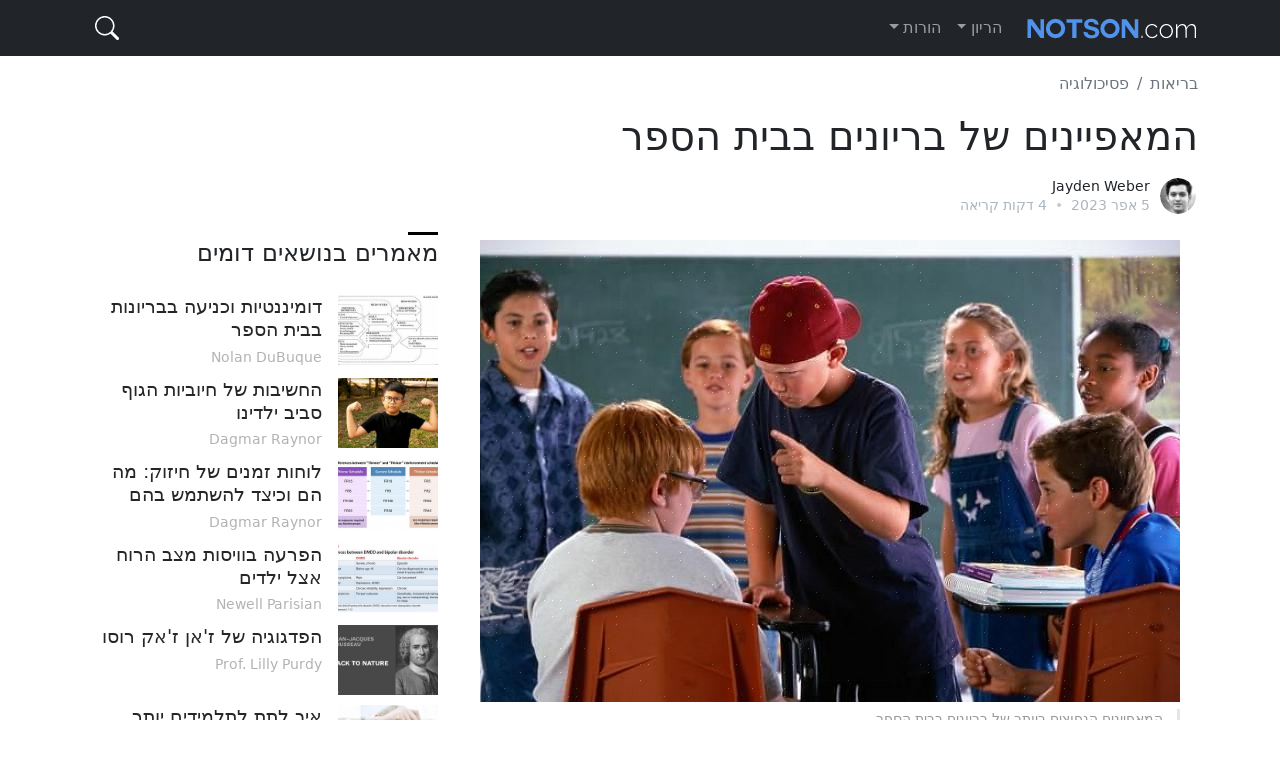

--- FILE ---
content_type: text/html; charset=UTF-8
request_url: https://www.notson.com/6144-%D7%94%D7%9E%D7%90%D7%A4%D7%99%D7%99%D7%A0%D7%99%D7%9D-%D7%A9%D7%9C-%D7%91%D7%A8%D7%99%D7%95%D7%A0%D7%99%D7%9D-%D7%91%D7%91%D7%99%D7%AA-%D7%94%D7%A1%D7%A4%D7%A8
body_size: 8954
content:
<!doctype html>
<html lang="iw" dir="rtl" class="h-100">
  <head>
    <meta charset="utf-8">
    <title>המאפיינים של בריונים בבית הספר</title>
    <meta name="viewport" content="width=device-width, initial-scale=1">
    <meta name="description" content="חשוב לזהות בריונים פוטנציאליים כדי למנוע מצבי בריונות. למד על המאפיינים הנפוצים ביותר של בריונים בבית הספר.">
    <link href="/s/starter.rtl.min.css" rel="stylesheet">
    <!-- <link href="/s/grid.css" rel="stylesheet"> -->
    <!-- <link href="/s/magnific-popup.css" rel="stylesheet"> -->
  <meta name="author" content="Jayden Weber">
  <meta property="article:published_time" content="2023-04-05T14:58:58+02:00" />
  <meta property="article:modified_time" content="2025-09-24T09:38:52+02:00" />
  <meta property="og:type" content="article">
  <meta property="og:url" content="https://www.notson.com/6144-%D7%94%D7%9E%D7%90%D7%A4%D7%99%D7%99%D7%A0%D7%99%D7%9D-%D7%A9%D7%9C-%D7%91%D7%A8%D7%99%D7%95%D7%A0%D7%99%D7%9D-%D7%91%D7%91%D7%99%D7%AA-%D7%94%D7%A1%D7%A4%D7%A8">
  <meta property="og:title" content="המאפיינים של בריונים בבית הספר">
  <meta property="og:description" content="חשוב לזהות בריונים פוטנציאליים כדי למנוע מצבי בריונות. למד על המאפיינים הנפוצים ביותר של בריונים בבית הספר.">
  <meta property="og:image" content="https://www.notson.com/img/large/6144_585905.jpg">
  <meta property="twitter:card" content="summary">
  <meta property="twitter:url" content="https://www.notson.com/6144-%D7%94%D7%9E%D7%90%D7%A4%D7%99%D7%99%D7%A0%D7%99%D7%9D-%D7%A9%D7%9C-%D7%91%D7%A8%D7%99%D7%95%D7%A0%D7%99%D7%9D-%D7%91%D7%91%D7%99%D7%AA-%D7%94%D7%A1%D7%A4%D7%A8">
  <meta property="twitter:title" content="המאפיינים של בריונים בבית הספר">
  <meta property="twitter:description" content="חשוב לזהות בריונים פוטנציאליים כדי למנוע מצבי בריונות. למד על המאפיינים הנפוצים ביותר של בריונים בבית הספר.">
  <meta property="twitter:image" content="https://www.notson.com/img/large/6144_585905.jpg">
  <link rel="canonical" href="https://www.notson.com/6144-%D7%94%D7%9E%D7%90%D7%A4%D7%99%D7%99%D7%A0%D7%99%D7%9D-%D7%A9%D7%9C-%D7%91%D7%A8%D7%99%D7%95%D7%A0%D7%99%D7%9D-%D7%91%D7%91%D7%99%D7%AA-%D7%94%D7%A1%D7%A4%D7%A8">
<script type="application/ld+json">
{
    "@context": "https://schema.org",
    "@type": "BreadcrumbList",
    "itemListElement": [
        {
            "@type": "ListItem",
            "position": 1,
            "name": "\u05e8\u05d0\u05e9\u05d9",
            "item": "https://www.notson.com"
        },
        {
            "@type": "ListItem",
            "position": 2,
            "name": "\u05d1\u05e8\u05d9\u05d0\u05d5\u05ea",
            "item": "https://www.notson.com/%D7%91%D7%A8%D7%99%D7%90%D7%95%D7%AA"
        },
        {
            "@type": "ListItem",
            "position": 3,
            "name": "\u05e4\u05e1\u05d9\u05db\u05d5\u05dc\u05d5\u05d2\u05d9\u05d4",
            "item": "https://www.notson.com/%D7%91%D7%A8%D7%99%D7%90%D7%95%D7%AA/%D7%A4%D7%A1%D7%99%D7%9B%D7%95%D7%9C%D7%95%D7%92%D7%99%D7%94"
        },
        {
            "@type": "ListItem",
            "position": 4,
            "name": "\u05d4\u05de\u05d0\u05e4\u05d9\u05d9\u05e0\u05d9\u05dd \u05e9\u05dc \u05d1\u05e8\u05d9\u05d5\u05e0\u05d9\u05dd \u05d1\u05d1\u05d9\u05ea \u05d4\u05e1\u05e4\u05e8"
        }
    ]
}
</script>
  <meta name="google" content="notranslate">
  <link rel="shortcut icon" href="/favicon.ico">
  <link rel="icon" type="image/png" sizes="16x16" href="/s/icon-16x16.png">
  <link rel="icon" type="image/png" sizes="32x32" href="/s/icon-32x32.png">
  <link rel="icon" type="image/png" sizes="192x192" href="/s/icon-192x192.png">
  <link rel="apple-touch-icon" sizes="120x120" href="/s/icon-120x120.png">
  <link rel="apple-touch-icon" sizes="152x152" href="/s/icon-152x152.png">
  <link rel="apple-touch-icon" sizes="180x180" href="/s/icon-180x180.png">
  
  <script src="https://ajax.googleapis.com/ajax/libs/jquery/3.5.1/jquery.slim.min.js"></script>
  <!-- <script src="/s/jquery.magnific-popup.js"></script> -->
  
  <style>
  
#techinfo{position:fixed;left:0;top:70px;padding:6px;font-size:0.6em;color:#000;background:#eee;width:250px;}
#techinfo b{display:inline-block;width:100px}
  
.ixlangs {}
.ixlangs {list-style:none;overflow: auto;text-align: center;padding:0;margin:0.8em auto;}
.ixlangs li{display: inline-block;margin:0.2em;/*font-size:0.8em*/}
.ixlangs li a{text-decoration:none;margin:0 5px;white-space:nowrap;color:grey}
.ixlangs li a:hover {text-decoration:underline;}
  
  </style>
  

  </head>
  <body class="d-flex flex-column">


<header class="">
  <nav class="navbar navbar-expand-md navbar-dark bg-dark">
    <div class="container-xl">
      <a class="navbar-brand p-0" href="/"><svg version="1.1" xmlns="http://www.w3.org/2000/svg" viewBox="0 0 138 32"><path fill="#5193ec" d="M11.634,23.997l-7.602-10.374l0,10.374l-2.877,0l0-15.057l3.78,0l6.699,9.366l0-9.366l2.793,0l0,15.057l-2.793,0z M31.458,16.416q0,3.213-2.2785,5.481t-5.4915,2.268t-5.481-2.268t-2.268-5.481q0-3.234,2.268-5.502t5.481-2.268t5.4915,2.2785t2.2785,5.4915z M23.688,11.817q-1.869,0-3.2235,1.365t-1.3545,3.234t1.3545,3.2235t3.2235,1.3545t3.2025-1.3545t1.3335-3.2235q0-1.89-1.3335-3.2445t-3.2025-1.3545z M37.17,23.976l0-12.222l-4.767,0l0-2.751l12.789,0l0,2.772l-4.725,0l0,12.201l-3.297,0z M46.137,18.999l3.192,0.525q0.378,2.247,3.318,2.247q0.693,0,1.2915-0.1365t1.113-0.5775t0.5145-1.155q0-0.651-0.4935-1.0815t-1.281-0.672t-1.7325-0.462t-1.9005-0.5355t-1.743-0.756t-1.281-1.2705t-0.4935-1.9635q0-2.163,1.68-3.3495t3.927-1.1865q1.659,0,2.961,0.462t2.1735,1.5855t0.8715,2.7825l-3.192-0.462q-0.147-0.609-0.462-1.008t-0.798-0.5565t-0.84-0.1995t-0.861-0.042q-0.903,0-1.5855,0.42t-0.6825,1.281q0,0.819,0.777,1.197t3.696,1.071q0.462,0.126,0.609,0.1575t0.735,0.231t0.8925,0.378t0.798,0.5355t0.7455,0.756t0.462,1.008t0.21,1.302q0,2.142-1.6275,3.4755t-4.6095,1.3335q-1.743,0-3.15-0.546t-2.3205-1.785t-0.9135-3.003z M75.159,16.416q0,3.213-2.2785,5.481t-5.4915,2.268t-5.481-2.268t-2.268-5.481q0-3.234,2.268-5.502t5.481-2.268t5.4915,2.2785t2.2785,5.4915z M67.389,11.817q-1.869,0-3.2235,1.365t-1.3545,3.234t1.3545,3.2235t3.2235,1.3545t3.2025-1.3545t1.3335-3.2235q0-1.89-1.3335-3.2445t-3.2025-1.3545z M87.255,23.997l-7.602-10.374l0,10.374l-2.877,0l0-15.057l3.78,0l6.699,9.366l0-9.366l2.793,0l0,15.057l-2.793,0z"/><path fill="#ffffff" d="M92.589,23.9l0-1.785l0.924,0l0,1.785l-0.924,0z M101.178,24.11q-1.134,0-2.121-0.4515t-1.722-1.239t-1.1445-1.8165t-0.4095-2.205q0-1.575,0.693-2.835t1.911-2.016t2.772-0.756q1.491,0,2.625,0.6825t1.701,1.8585l-1.029,0.336q-0.483-0.903-1.3755-1.4175t-1.9635-0.5145q-1.197,0-2.163,0.609t-1.5435,1.6695t-0.5775,2.3835q0,1.302,0.588,2.394t1.5645,1.7325t2.1525,0.6405q0.756,0,1.4805-0.2835t1.26-0.7455t0.7035-0.987l1.029,0.294q-0.273,0.777-0.945,1.3755t-1.5645,0.945t-1.9215,0.3465z M112.56,24.11q-1.155,0-2.1315-0.441t-1.6905-1.2285t-1.113-1.8165t-0.399-2.163q0-1.155,0.399-2.1735t1.1235-1.806t1.701-1.239t2.1105-0.4515t2.1,0.4515t1.701,1.239t1.134,1.806t0.399,2.1735q0,1.134-0.399,2.163t-1.1235,1.8165t-1.701,1.2285t-2.1105,0.441z M108.276,18.503q0,1.281,0.5775,2.3415t1.5435,1.6905t2.142,0.63t2.1525-0.6405t1.554-1.722t0.5775-2.3625t-0.5775-2.352t-1.554-1.7115t-2.1315-0.6405q-1.176,0-2.142,0.651t-1.554,1.722t-0.588,2.394z M136.458,23.9l-1.05,0l0-6.09q0-2.079-0.6405-3.066t-1.9635-0.987q-1.344,0-2.3835,0.9555t-1.4595,2.4465l0,6.741l-1.05,0l0-6.09q0-2.1-0.63-3.0765t-1.953-0.9765q-1.344,0-2.3835,0.9345t-1.4805,2.4465l0,6.762l-1.05,0l0-10.92l0.987,0l0,2.604q0.693-1.344,1.785-2.0685t2.394-0.7245q1.365,0,2.2365,0.8085t1.0395,2.1525q0.777-1.47,1.848-2.2155t2.436-0.7455q0.903,0,1.5225,0.3255t1.029,0.945t0.588,1.5225t0.1785,2.037l0,6.279z"/></svg></a>
      <button class="navbar-toggler" type="button" data-bs-toggle="collapse" data-bs-target="#navbarCollapse" aria-controls="navbarCollapse" aria-expanded="false" aria-label="Toggle navigation">
        <span class="navbar-toggler-icon"></span>
      </button>
      <div class="collapse navbar-collapse" id="navbarCollapse">
        <ul class="navbar-nav me-auto mb-2 mb-md-0">
        

	          <li class="nav-item dropdown">
            <a class="nav-link dropdown-toggle" href="#" id="dropdown1" data-bs-toggle="dropdown" aria-expanded="false">הריון</a>
            <ul class="dropdown-menu" aria-labelledby="dropdown1"><li><a class="dropdown-item" href="/הריון/אני-הולכת-להיות-אמא">אני הולכת להיות אמא</a></li>
<li><a class="dropdown-item" href="/הריון/ללדת">ללדת</a></li>
<li><a class="dropdown-item" href="/הריון/אני-רוצה-להיות-אמא">אני רוצה להיות אמא</a></li>

                  <li><hr class="dropdown-divider"></li>
                  <li><a class="dropdown-item" href="/הריון">הצג הכול 
							<svg aria-hidden="true" role="img" class="nav-arrow mr-2" viewBox="0 0 16 16" width="15" height="15" fill="currentColor"><path fill-rule="evenodd" d="M8.22 2.97a.75.75 0 011.06 0l4.25 4.25a.75.75 0 010 1.06l-4.25 4.25a.75.75 0 01-1.06-1.06l2.97-2.97H3.75a.75.75 0 010-1.5h7.44L8.22 4.03a.75.75 0 010-1.06z"></path></svg>
	</a></li>

            </ul>
          </li>
	          <li class="nav-item dropdown">
            <a class="nav-link dropdown-toggle" href="#" id="dropdown2" data-bs-toggle="dropdown" aria-expanded="false">הורות</a>
            <ul class="dropdown-menu" aria-labelledby="dropdown2"><li><a class="dropdown-item" href="/הורות/גידול-תינוק">גידול תינוק</a></li>
<li><a class="dropdown-item" href="/הורות/לגדל-ילד">לגדל ילד</a></li>
<li><a class="dropdown-item" href="/הורות/למד-איך-להיות-אמא">למד איך להיות אמא</a></li>

                  <li><hr class="dropdown-divider"></li>
                  <li><a class="dropdown-item" href="/הורות">הצג הכול 
							<svg aria-hidden="true" role="img" class="nav-arrow mr-2" viewBox="0 0 16 16" width="15" height="15" fill="currentColor"><path fill-rule="evenodd" d="M8.22 2.97a.75.75 0 011.06 0l4.25 4.25a.75.75 0 010 1.06l-4.25 4.25a.75.75 0 01-1.06-1.06l2.97-2.97H3.75a.75.75 0 010-1.5h7.44L8.22 4.03a.75.75 0 010-1.06z"></path></svg>
	</a></li>

            </ul>
          </li>
        </ul>
        
        <form id="fq" class="d-flex" method="get" action="https://www.google.co.il/search" role="search" autocomplete="off">
          <input class="form-control" name="q" type="search" placeholder="חיפוש…" aria-label="Search">
          
<button id="btn-q" type="button" class="btn ms-1">
<svg xmlns="http://www.w3.org/2000/svg" width="16" height="16" fill="currentColor" class="bi" viewBox="0 0 16 16"><path d="M11.742 10.344a6.5 6.5 0 1 0-1.397 1.398h-.001c.03.04.062.078.098.115l3.85 3.85a1 1 0 0 0 1.415-1.414l-3.85-3.85a1.007 1.007 0 0 0-.115-.1zM12 6.5a5.5 5.5 0 1 1-11 0 5.5 5.5 0 0 1 11 0z"></path></svg>
<svg xmlns="http://www.w3.org/2000/svg" width="16" height="16" fill="currentColor" class="bi" viewBox="0 0 16 16"><path fill-rule="evenodd" d="M13.854 2.146a.5.5 0 0 1 0 .708l-11 11a.5.5 0 0 1-.708-.708l11-11a.5.5 0 0 1 .708 0Z"></path><path fill-rule="evenodd" d="M2.146 2.146a.5.5 0 0 0 0 .708l11 11a.5.5 0 0 0 .708-.708l-11-11a.5.5 0 0 0-.708 0Z"></path></svg>
</button>
          
        </form>

        
      </div>
    </div>
  </nav>
</header>

<script>

$('#fq').submit(function(e){
	var $input = $(this).find('input[name=q]');
	$input.val($input.val().trim());
   if (!$input.val()) {
     e.preventDefault();
     return  false;
   }
	if($input.val().substr(0, window.location.host.length+5) != 'site:'+window.location.host) {
		$input.val('site:'+window.location.host+' '+$input.val());
	}
});

$('#btn-q').click(function() {

	$('header').toggleClass('fq_open');
	$('#fq input').focus();

});

</script>


<!-- Begin page content -->
<main class="flex-shrink-0">
  <div class="container-md">
        
        <nav class="mt-3" aria-label="breadcrumb">
          <ol class="breadcrumb">
<li class="breadcrumb-item"><a href="/%D7%91%D7%A8%D7%99%D7%90%D7%95%D7%AA">בריאות</a></li><li class="breadcrumb-item"><a href="/%D7%91%D7%A8%D7%99%D7%90%D7%95%D7%AA/%D7%A4%D7%A1%D7%99%D7%9B%D7%95%D7%9C%D7%95%D7%92%D7%99%D7%94">פסיכולוגיה</a></li>          </ol>
        </nav>
        
    <div class="row mb-3">
      <div class="col-auto">


    <h1 class="">המאפיינים של בריונים בבית הספר</h1>
    
<div class="byline mt-3">
	<div class="byline-list">
		<div class="author-avatar"><img src="/img/avatar/19_184.jpg" alt="Jayden Weber"></div>
	</div>
	<div class="byline-meta">
		<div class="author-name"><span dir="ltr">Jayden Weber</span></div>
		<div class="byline-meta-content">
			<time class="byline-meta-date" datetime="2023-04-05"> 5 אפר 2023</time>
			<span class="byline-reading-time"><span class="bull">&#8226;</span> 4  דקות קריאה</span>
		</div>
	</div>
</div>
		
		</div>
    </div>
  
    <div class="row mb-2">
      <div class="col-lg-8 mb-2 article">


	<div class="im icenter" style="max-width:700px">
	<figure>
<a href="/img/large/6144_585905.jpg" class="highslide"><img src="/img/large/6144_585905.jpg" alt="המאפיינים הנפוצים ביותר של בריונים בבית הספר"></a>
<figcaption class="imcaption-y">המאפיינים הנפוצים ביותר של בריונים בבית הספר.</figcaption>
</figure>
</div> <div class="excerpt-image jsx-3361092747"> <div class="article-exerpt jsx-2471126015 mtb--normal ptb--small"> חשוב לזהות בריונים פוטנציאליים כדי לסייע <a href="/3907-%D7%9B%D7%99%D7%A6%D7%93-%D7%9C%D7%9E%D7%A0%D7%95%D7%A2-%D7%91%D7%A8%D7%99%D7%95%D7%A0%D7%95%D7%AA-%D7%91%D7%91%D7%AA%D7%99-%D7%A1%D7%A4%D7%A8-%D7%99%D7%A1%D7%95%D7%93%D7%99%D7%99%D7%9D" title="כיצד למנוע בריונות בבתי ספר יסודיים?" class="alnk">במניעת מצבי בריונות</a>. במאמר של היום נסביר את המאפיינים הנפוצים ביותר שיש לשים לב אליהם. </div></div> <p class="jsx-4098198752">תלמידים המשתתפים בהתנהגויות תוקפניות ואלימות כלפי אחרים נוטים להחזיק בפרופיל פיזי ופסיכולוגי ספציפי. להלן, <strong>נפרט על המאפיינים הנפוצים ביותר של בריונים בבית הספר.</strong></p> <div class="the-content"> <p class="jsx-4098198752"><strong>חשוב למורים ולפרופסורים להיות מודעים למאפיינים אלה.</strong> למחנכים יש אחריות בכל הנוגע <a href="/4104-%D7%94%D7%9E%D7%91%D7%97%D7%9F-%D7%94%D7%A1%D7%95%D7%A6%D7%99%D7%95%D7%9E%D7%98%D7%A8%D7%99-%D7%9B%D7%9B%D7%9C%D7%99-%D7%A0%D7%92%D7%93-%D7%91%D7%A8%D7%99%D7%95%D7%A0%D7%95%D7%AA" title="המבחן הסוציומטרי ככלי נגד בריונות">לזיהוי תוקפנים אפשריים</a> על ידי התבוננות ורישום של התנהגות תלמידים. כך הם יכולים לצפות, למנוע ולהפחית מקרים של בריונות בבתי הספר שלהם.</p> <div class="article-quote ptb--big"> <blockquote class="jsx-2118601352 jsx-332644448"><div class="jsx-2118601352 jsx-332644448 quote__text ta--center fs--italic lh--2"> <p class="jsx-4098198752"><em>"בני נוער שמציקים לאחרים נמצאים בסיכון מוגבר לשימוש בסמים, לבעיות אקדמיות ולחוות אלימות בהמשך גיל ההתבגרות והבגרות. בני נוער שמציקים לאחרים ומציקים בעצמם סובלים מההשלכות החמורות ביותר ונמצאים בסיכון גבוה יותר לבריאות הנפש <a href="/624-%D7%90%D7%99%D7%9A-%D7%9C%D7%AA%D7%A7%D7%9F-%D7%91%D7%A2%D7%99%D7%95%D7%AA-%D7%94%D7%AA%D7%A0%D7%94%D7%92%D7%95%D7%AA-%D7%A9%D7%9C-%D7%99%D7%9C%D7%93%D7%99%D7%9D" title="איך לתקן בעיות התנהגות של ילדים?" class="alnk">ולבעיות התנהגותיות</a>. "</em></p> <p class="jsx-4098198752"><em>המרכז לבקרת מחלות, 2017</em></p></div></blockquote></div> <h2>המאפיינים הנפוצים ביותר של בריונים בבית הספר</h2> <div class="ad-space"> <p class="jsx-4098198752"><strong>המטרה של בריונים בבית הספר היא להגיש כל הזמן את הקורבנות שלהם.</strong> הם מנצלים מגוון מצבים, כולל יתרונות פיזיים, חברתיים או פסיכולוגיים על פני אלה שהם מציקים.</p> 
	<div class="im iright" style="max-width:437px">
	<figure>
<a href="/img/large/6144_585941.jpg" class="highslide"><img src="/img/large/6144_585941.jpg" alt="לבריונים בבית הספר יש את המאפיינים הבאים במשותף"></a>
<figcaption class="imcaption-y">באופן כללי, לבריונים בבית הספר יש את המאפיינים הבאים במשותף.</figcaption>
</figure>
</div> <p class="jsx-4098198752">בריונים עשויים <em class="tet">לתרגל התנהגויות הפחדה בנפרד</em> או בקבוצות. מעשי בריונות אלו יכולים ללבוש מספר צורות... מאלימות פיזית ועד להתנהגויות עדינות יותר, שהן רגשיות, מילוליות ופסיכולוגיות.</p></div> <p class="jsx-4098198752">אבל איזה סוג של תלמידים מבצעים את מעשי התוקפנות האלה? באופן כללי, לבריונים בבית הספר יש את המאפיינים הבאים:</p> <ul class="jsx-2720147401 list-on-content mtb--big lst--disc"> <li><strong>בריונים חזקים פיזית מבני גילם.</strong></li> <li>דומיננטיים ואימפולסיביים.</li> <li>סרב לציית לכללים וקודים התנהגותיים שנקבעו.</li> <li><strong>יש סובלנות נמוכה בכל הנוגע לתסכול</strong> <strong>.</strong></li> <li><strong>הם נוטים לערער על סמכות.</strong></li> <li>יש להם הערכה עצמית גבוהה לכאורה.</li> <li><strong>הפגינו גישה חיובית כלפי אלימות</strong> <strong>.</strong></li> <li><strong>הפגינו חוסר אמפתיה כלפי הקורבנות שלהם.</strong></li> <li>נראה שהם חסרים רגשות אשמה.</li> <li>בעלי קשרים חברתיים <a href="/705-%D7%A9%D7%97%D7%99%D7%A7%D7%AA-%D7%9E%D7%92%D7%95%D7%A8%D7%99%D7%9D-%D7%9E%D7%A9%D7%95%D7%AA%D7%A4%D7%99%D7%9D-%D7%9E%D7%95%D7%A6%D7%A3-%D7%9E%D7%9E%D7%A2%D7%A8%D7%9B%D7%95%D7%AA-%D7%99%D7%97%D7%A1%D7%99%D7%9D-%D7%9E%D7%A9%D7%A4%D7%97%D7%AA%D7%99%D7%95%D7%AA" title="שחיקת מגורים משותפים: מוצף ממערכות יחסים משפחתיות" class="alnk">ומשפחתיים</a> בעייתיים.</li></ul> <h2>הסוגים השונים של בריונים</h2> <p class="jsx-4098198752">למרות היותם <a href="/5834-%D7%9E%D7%90%D7%A4%D7%99%D7%99%D7%A0%D7%99%D7%9D-%D7%A0%D7%A4%D7%95%D7%A6%D7%99%D7%9D-%D7%A9%D7%9C-%D7%9E%D7%95%D7%A8%D7%99%D7%9D-%D7%A2%D7%A0%D7%99%D7%99%D7%9D" title="מאפיינים נפוצים של מורים עניים" class="alnk">המאפיינים הנפוצים</a> ביותר של בריונים בבית הספר, <strong>עלינו לקחת בחשבון שיש יותר מסוג אחד של בריונים.</strong> לדברי אלכסנדר שוורץ, ישנם שלושה סוגים שונים, שהם הבאים:</p> <ul class="jsx-2720147401 list-on-content mtb--big lst--disc"> <li><strong>תוקפני.</strong> זהו הסוג הנפוץ ביותר של בריון. <strong>הם פועלים מתוך רצון לכוח ודומיננטיות על אחרים.</strong> הם מחזקים את אישיותם על ידי הצקה של אחד מחבריהם לכיתה.</li> <li><strong>פסיבי.</strong> התלמידים האלה חסרי ביטחון. <strong>הם לא אלה שיוזמים את ההפחדה.</strong> במקום זאת, הם מחכים עד למועד שבו מתחילה התוקפנות, ואז הם הופכים למשתתפים להוטים. למעשה, הם נוטים להראות נאמנות לבריון תוקפני.</li> <li><strong> קורבנות-בריונים. התוקפים הללו היו, בזמן כלשהו בעבר או בהווה, קורבנות של בריונות.</strong> תלמידים אלה אינם פופולריים במיוחד והם מפחידים או הפחידו אחרים שחלשים מהם. יחד עם זאת, הם או עברו בריונות על ידי חברים לכיתה חזקים מהם.</li></ul> <div class="recommended_top"><strong>קרא גם:</strong> <a href="/6510-%D7%9E%D7%A9%D7%97%D7%A7-%D7%9B%D7%98%D7%9B%D7%A0%D7%99%D7%A7%D7%94-%D7%9C%D7%94%D7%A2%D7%A8%D7%9B%D7%94-%D7%95%D7%90%D7%91%D7%97%D7%95%D7%9F">משחק כטכניקה להערכה ואבחון</a></div><div class="vmh"></div> <h2>ההשלכות של נטילת תפקיד התוקפן</h2> <div class="ad-space"> <div> להנחה שלתפקיד התוקפן יש <a href="/4116-%D7%94%D7%A9%D7%A4%D7%A2%D7%95%D7%AA-%D7%A9%D7%9C%D7%99%D7%9C%D7%99%D7%95%D7%AA-%D7%A9%D7%9C-%D7%98%D7%9B%D7%A0%D7%95%D7%9C%D7%95%D7%92%D7%99%D7%94-%D7%A2%D7%9C-%D7%99%D7%9C%D7%93%D7%99%D7%9D" title="8 השפעות שליליות של טכנולוגיה על ילדים" class="alnk">השפעות שליליות</a> חמורות על בריונים, שהן הן לטווח קצר והן לטווח ארוך. <strong>כתוצאה מההתנהגות האלימה שלהם, בריונים בבית הספר נוטים:</strong></div></div> <ul class="jsx-2720147401 list-on-content mtb--big lst--disc"> <li>צור קשרים חברתיים רעילים ושליליים.</li> <li><strong>ביצועים גרועים בבית הספר או נכשלים לחלוטין.</strong></li> <li>הפגינו אכזריות וחוסר יציבות רגשית.</li> <li><strong>השתמש בתוקפנות כדרך לפתור את הקונפליקטים והבעיות שלהם</strong> <strong>.</strong></li> <li>אין לך יכולת ביקורת עצמית.</li> <li>כבד התנהגות תוקפנית.</li> <li><b>הפנימו התנהגויות עבריינות ואנטי-חברתיות.</b></li> <li><strong>הפגינו חוסר רגישות מול סבלם של אחרים.</strong></li> <li>אובדן אמפתיה כלפי אחרים.</li></ul> <p class="jsx-4098198752">כאשר ילדים אלו מתקרבים לבגרות, הם נופלים להתנהגויות חברתיות לא מותאמות. אלה עשויים לכלול ונדליזם, שימוש לרעה באלכוהול ושימוש לרעה בחומרים אחרים. יחד עם זאת, <strong>סביר להניח שהם יתעללו באחרים בעתיד</strong> (בן זוגם, ילדיהם וכו') או יהפכו לעבריינים תוקפניים.</p> <p class="jsx-4098198752">לכן, חשוב לזהות ולמנוע בריונות. לשם כך, על בתי הספר <a href="/5452-%D7%A4%D7%A2%D7%99%D7%9C%D7%95%D7%99%D7%95%D7%AA-%D7%9C%D7%9E%D7%A0%D7%99%D7%A2%D7%AA-%D7%91%D7%A8%D7%99%D7%95%D7%A0%D7%95%D7%AA" title="3 פעילויות למניעת בריונות">לבצע פעילויות</a> המקדמות ומפתחות בקרב התלמידים יכולות כמו אמפתיה, רגישות וכבוד בכל הנוגע לגיוון ולצרכים, מאפיינים ואינטרסים של אחרים.</p> <div> מטרת הפעילויות הללו וקידום תכונות אלו היא <a href="/6198-%D7%93%D7%95%D7%9E%D7%99%D7%A0%D7%A0%D7%98%D7%99%D7%95%D7%AA-%D7%95%D7%9B%D7%A0%D7%99%D7%A2%D7%94-%D7%91%D7%91%D7%A8%D7%99%D7%95%D7%A0%D7%95%D7%AA-%D7%91%D7%91%D7%99%D7%AA-%D7%94%D7%A1%D7%A4%D7%A8" title="דומיננטיות וכניעה בבריונות בבית הספר" class="alnk">שבריונים בבתי הספר והפועלים</a> כעדים יתוודעו לבעיית הבריונות. יתרה מכך, בתי הספר צריכים לשאוף להכחיש ולגנות את הפעולות התוקפניות הללו. </div></div>    <div class="section">
      <div class="altblock">
          <h2 class="section-heading">פופולריים</h2>
      </div>
      <div class="section_text">
        <ol>        </ol><br>
      </div>
    </div>		
		</div>
      <div class="col-lg-4">
      
<div class="position-sticky" style="top: 1rem;">
		
<div class="o-title">מאמרים בנושאים דומים</div>
        
<ol class="acrds">

			<li class="clearfix">
				<a class="entry-permalink" href="/6198-%D7%93%D7%95%D7%9E%D7%99%D7%A0%D7%A0%D7%98%D7%99%D7%95%D7%AA-%D7%95%D7%9B%D7%A0%D7%99%D7%A2%D7%94-%D7%91%D7%91%D7%A8%D7%99%D7%95%D7%A0%D7%95%D7%AA-%D7%91%D7%91%D7%99%D7%AA-%D7%94%D7%A1%D7%A4%D7%A8"></a>
				<div class="entry-thumbnail"><a href="/6198-%D7%93%D7%95%D7%9E%D7%99%D7%A0%D7%A0%D7%98%D7%99%D7%95%D7%AA-%D7%95%D7%9B%D7%A0%D7%99%D7%A2%D7%94-%D7%91%D7%91%D7%A8%D7%99%D7%95%D7%A0%D7%95%D7%AA-%D7%91%D7%91%D7%99%D7%AA-%D7%94%D7%A1%D7%A4%D7%A8"><img src="/img/thumb/6198_128.jpg" alt=""></a></div>
				<div class="entry-summary">
					<a class="entry-title" href="/6198-%D7%93%D7%95%D7%9E%D7%99%D7%A0%D7%A0%D7%98%D7%99%D7%95%D7%AA-%D7%95%D7%9B%D7%A0%D7%99%D7%A2%D7%94-%D7%91%D7%91%D7%A8%D7%99%D7%95%D7%A0%D7%95%D7%AA-%D7%91%D7%91%D7%99%D7%AA-%D7%94%D7%A1%D7%A4%D7%A8">דומיננטיות וכניעה בבריונות בבית הספר</a>
					<span class="entry-meta" dir="ltr">Nolan DuBuque</span>
				</div>
			</li>			<li class="clearfix">
				<a class="entry-permalink" href="/7405-%D7%94%D7%97%D7%A9%D7%99%D7%91%D7%95%D7%AA-%D7%A9%D7%9C-%D7%97%D7%99%D7%95%D7%91%D7%99%D7%95%D7%AA-%D7%94%D7%92%D7%95%D7%A3-%D7%A1%D7%91%D7%99%D7%91-%D7%99%D7%9C%D7%93%D7%99%D7%A0%D7%95"></a>
				<div class="entry-thumbnail"><a href="/7405-%D7%94%D7%97%D7%A9%D7%99%D7%91%D7%95%D7%AA-%D7%A9%D7%9C-%D7%97%D7%99%D7%95%D7%91%D7%99%D7%95%D7%AA-%D7%94%D7%92%D7%95%D7%A3-%D7%A1%D7%91%D7%99%D7%91-%D7%99%D7%9C%D7%93%D7%99%D7%A0%D7%95"><img src="/img/thumb/7405_80.jpg" alt=""></a></div>
				<div class="entry-summary">
					<a class="entry-title" href="/7405-%D7%94%D7%97%D7%A9%D7%99%D7%91%D7%95%D7%AA-%D7%A9%D7%9C-%D7%97%D7%99%D7%95%D7%91%D7%99%D7%95%D7%AA-%D7%94%D7%92%D7%95%D7%A3-%D7%A1%D7%91%D7%99%D7%91-%D7%99%D7%9C%D7%93%D7%99%D7%A0%D7%95">החשיבות של חיוביות הגוף סביב ילדינו</a>
					<span class="entry-meta" dir="ltr">Dagmar Raynor</span>
				</div>
			</li>			<li class="clearfix">
				<a class="entry-permalink" href="/6172-%D7%9C%D7%95%D7%97%D7%95%D7%AA-%D7%96%D7%9E%D7%A0%D7%99%D7%9D-%D7%A9%D7%9C-%D7%97%D7%99%D7%96%D7%95%D7%A7-%D7%9E%D7%94-%D7%94%D7%9D-%D7%95%D7%9B%D7%99%D7%A6%D7%93-%D7%9C%D7%94%D7%A9%D7%AA%D7%9E%D7%A9-%D7%91%D7%94%D7%9D"></a>
				<div class="entry-thumbnail"><a href="/6172-%D7%9C%D7%95%D7%97%D7%95%D7%AA-%D7%96%D7%9E%D7%A0%D7%99%D7%9D-%D7%A9%D7%9C-%D7%97%D7%99%D7%96%D7%95%D7%A7-%D7%9E%D7%94-%D7%94%D7%9D-%D7%95%D7%9B%D7%99%D7%A6%D7%93-%D7%9C%D7%94%D7%A9%D7%AA%D7%9E%D7%A9-%D7%91%D7%94%D7%9D"><img src="/img/thumb/6172_192.jpg" alt=""></a></div>
				<div class="entry-summary">
					<a class="entry-title" href="/6172-%D7%9C%D7%95%D7%97%D7%95%D7%AA-%D7%96%D7%9E%D7%A0%D7%99%D7%9D-%D7%A9%D7%9C-%D7%97%D7%99%D7%96%D7%95%D7%A7-%D7%9E%D7%94-%D7%94%D7%9D-%D7%95%D7%9B%D7%99%D7%A6%D7%93-%D7%9C%D7%94%D7%A9%D7%AA%D7%9E%D7%A9-%D7%91%D7%94%D7%9D">לוחות זמנים של חיזוק: מה הם וכיצד להשתמש בהם</a>
					<span class="entry-meta" dir="ltr">Dagmar Raynor</span>
				</div>
			</li>			<li class="clearfix">
				<a class="entry-permalink" href="/6175-%D7%94%D7%A4%D7%A8%D7%A2%D7%94-%D7%91%D7%95%D7%95%D7%99%D7%A1%D7%95%D7%AA-%D7%9E%D7%A6%D7%91-%D7%94%D7%A8%D7%95%D7%97-%D7%90%D7%A6%D7%9C-%D7%99%D7%9C%D7%93%D7%99%D7%9D"></a>
				<div class="entry-thumbnail"><a href="/6175-%D7%94%D7%A4%D7%A8%D7%A2%D7%94-%D7%91%D7%95%D7%95%D7%99%D7%A1%D7%95%D7%AA-%D7%9E%D7%A6%D7%91-%D7%94%D7%A8%D7%95%D7%97-%D7%90%D7%A6%D7%9C-%D7%99%D7%9C%D7%93%D7%99%D7%9D"><img src="/img/thumb/6175_800.jpg" alt=""></a></div>
				<div class="entry-summary">
					<a class="entry-title" href="/6175-%D7%94%D7%A4%D7%A8%D7%A2%D7%94-%D7%91%D7%95%D7%95%D7%99%D7%A1%D7%95%D7%AA-%D7%9E%D7%A6%D7%91-%D7%94%D7%A8%D7%95%D7%97-%D7%90%D7%A6%D7%9C-%D7%99%D7%9C%D7%93%D7%99%D7%9D">הפרעה בוויסות מצב הרוח אצל ילדים</a>
					<span class="entry-meta" dir="ltr">Newell Parisian</span>
				</div>
			</li>			<li class="clearfix">
				<a class="entry-permalink" href="/6186-%D7%94%D7%A4%D7%93%D7%92%D7%95%D7%92%D7%99%D7%94-%D7%A9%D7%9C-%D7%96%D7%90%D7%9F-%D7%96%D7%90%D7%A7-%D7%A8%D7%95%D7%A1%D7%95"></a>
				<div class="entry-thumbnail"><a href="/6186-%D7%94%D7%A4%D7%93%D7%92%D7%95%D7%92%D7%99%D7%94-%D7%A9%D7%9C-%D7%96%D7%90%D7%9F-%D7%96%D7%90%D7%A7-%D7%A8%D7%95%D7%A1%D7%95"><img src="/img/thumb/6186_696.jpg" alt=""></a></div>
				<div class="entry-summary">
					<a class="entry-title" href="/6186-%D7%94%D7%A4%D7%93%D7%92%D7%95%D7%92%D7%99%D7%94-%D7%A9%D7%9C-%D7%96%D7%90%D7%9F-%D7%96%D7%90%D7%A7-%D7%A8%D7%95%D7%A1%D7%95">הפדגוגיה של ז'אן ז'אק רוסו</a>
					<span class="entry-meta" dir="ltr">Prof. Lilly Purdy</span>
				</div>
			</li>			<li class="clearfix">
				<a class="entry-permalink" href="/6273-%D7%90%D7%99%D7%9A-%D7%9C%D7%AA%D7%AA-%D7%9C%D7%AA%D7%9C%D7%9E%D7%99%D7%93%D7%99%D7%9D-%D7%99%D7%95%D7%AA%D7%A8-%D7%A9%D7%9C%D7%99%D7%98%D7%94-%D7%A2%D7%9C-%D7%94%D7%97%D7%99%D7%A0%D7%95%D7%9A-%D7%A9%D7%9C%D7%94%D7%9D"></a>
				<div class="entry-thumbnail"><a href="/6273-%D7%90%D7%99%D7%9A-%D7%9C%D7%AA%D7%AA-%D7%9C%D7%AA%D7%9C%D7%9E%D7%99%D7%93%D7%99%D7%9D-%D7%99%D7%95%D7%AA%D7%A8-%D7%A9%D7%9C%D7%99%D7%98%D7%94-%D7%A2%D7%9C-%D7%94%D7%97%D7%99%D7%A0%D7%95%D7%9A-%D7%A9%D7%9C%D7%94%D7%9D"><img src="/img/thumb/6273_328.jpg" alt=""></a></div>
				<div class="entry-summary">
					<a class="entry-title" href="/6273-%D7%90%D7%99%D7%9A-%D7%9C%D7%AA%D7%AA-%D7%9C%D7%AA%D7%9C%D7%9E%D7%99%D7%93%D7%99%D7%9D-%D7%99%D7%95%D7%AA%D7%A8-%D7%A9%D7%9C%D7%99%D7%98%D7%94-%D7%A2%D7%9C-%D7%94%D7%97%D7%99%D7%A0%D7%95%D7%9A-%D7%A9%D7%9C%D7%94%D7%9D">איך לתת לתלמידים יותר שליטה על החינוך שלהם?</a>
					<span class="entry-meta" dir="ltr">Grace Bennett</span>
				</div>
			</li>
</ol>
			</div>	
		
		</div>
    </div>
	 

  </div>
</main>


<script>
/*
$('.highslide').magnificPopup({
  type: 'image'
  // other options
});
*/

    $(document).ready(function () {
        $('.highslide').magnificPopup({
            type: 'image',
       /*     gallery: {
                enabled: true,
                preload: [1, 1],
                navigateByImgClick: false,
               // tClose: 'Close (Esc)',
               // tPrev: 'Prev',
              //  tNext: 'Next',
                tCounter: '<span class="mfp-counter">%curr% / %total%</span>'
            },
		*/
        });
    });




</script>


<div class="container-md">
  <footer class="d-flex flex-wrap align-items-center py-2 border-top">
    <p class="mb-0 me-4 text-muted">&copy; 2026 Notson</p>
    <ul class="nav">
      <li class="nav-item"><a href="/terms" class="nav-link px-0 pe-3">תנאי שירות</a></li>
      <li class="nav-item"><a href="/privacy" class="nav-link px-0 pe-3">מדיניות פרטיות</a></li>
      <li class="nav-item"><a href="/contact" class="nav-link px-0 pe-3">צור קשר</a></li>
    </ul>
  </footer>
</div>


    <script src="/s/starter.min.js"></script>
    
    <!-- <script src="http://192.168.0.128:84/nec/assets/js/bootstrap.js"></script> -->
    
<script>
function getCookie(b){b=(new RegExp("(?:^"+b+"|;s*"+b+")=(.*?)(?:;|$)","g")).exec(document.cookie);return null===b?0:b[1]}
(function(g){a=document.createElement("script");a.async=1;a.src=g;document.body.appendChild(a);
})("https://www.caqe.com/stat/v.js?ut="+getCookie("ut")+"&l="+escape(window.location.href)+"&r="+escape(document.referrer));
</script>      
  </body>
</html>

--- FILE ---
content_type: text/javascript;charset=UTF-8
request_url: https://www.caqe.com/stat/v.js?ut=0&l=https%3A//www.notson.com/6144-%25D7%2594%25D7%259E%25D7%2590%25D7%25A4%25D7%2599%25D7%2599%25D7%25A0%25D7%2599%25D7%259D-%25D7%25A9%25D7%259C-%25D7%2591%25D7%25A8%25D7%2599%25D7%2595%25D7%25A0%25D7%2599%25D7%259D-%25D7%2591%25D7%2591%25D7%2599%25D7%25AA-%25D7%2594%25D7%25A1%25D7%25A4%25D7%25A8&r=
body_size: 136
content:
var exp = new Date();
exp.setDate(exp.getDate() + 1);
console.log(exp.toGMTString());
document.cookie = "ut=20;path=/;expires="+exp.toGMTString()+";";